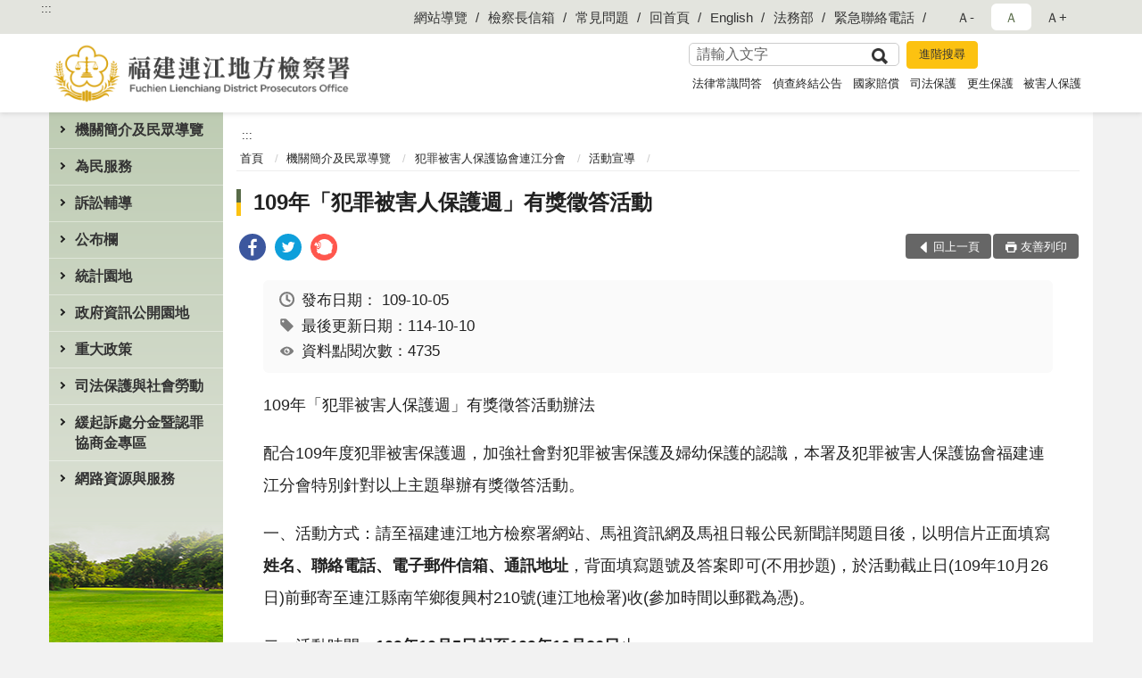

--- FILE ---
content_type: text/html; charset=utf-8
request_url: https://www.ljc.moj.gov.tw/291807/291808/291817/291820/815181/post
body_size: 19546
content:


<!doctype html>
<html lang="zh-Hant" class="no-js">
<head>
    <meta charset="utf-8">
    <meta http-equiv="X-UA-Compatible" content="IE=edge">
    <meta name="viewport" content="width=device-width, initial-scale=1">
    <meta name="format-detection" content="telephone=no">
    <meta name="Site" content="福建連江地方檢察署">
    <meta name="Version" content="中文網">
    <meta name="PageType" content="內容頁">
    <meta name="TreeNode" content="活動宣導">
    <meta name="ContentTitle" content="109年「犯罪被害人保護週」有獎徵答活動">

    <meta property="og:title" content="109年「犯罪被害人保護週」有獎徵答活動">
    <meta property="og:type" content="website" />
    <meta property="og:url" content="https://www.ljc.moj.gov.tw/291807/291808/291817/291820/815181/" />
    <meta property="og:image" content="">
    <meta property="og:image:width" content="50%">
    <meta property="og:image:height" content="50%">
    <meta property="og:site_name" content="福建連江地方檢察署">
    <meta property="og:description" content="109年「犯罪被害人保護週」有獎徵答活動" />

    <meta name="DC.Title" content="109年「犯罪被害人保護週」有獎徵答活動" />
    <meta name="DC.Creator" content="福建連江地方檢察署" />
    <meta name="DC.Subject" content="109年「犯罪被害人保護週」有獎徵答活動" />
    <meta name="DC.Description" content="活動宣導" />
    <meta name="DC.Contributor" content="福建連江地方檢察署" />
    <meta name="DC.Type" content="文字" />
    <meta name="DC.Format" content="text" />
    <meta name="DC.Source" content="福建連江地方檢察署" />
    <meta name="DC.Language" content="中文" />
    <meta name="DC.coverage.t.min" content="2020-10-05" />
    <meta name="DC.coverage.t.max" content="2040-10-05" />
    <meta name="DC.Publisher" content="福建連江地方檢察署" />
    <meta name="DC.Date" content="2020-10-05" />
    <meta name="DC.Identifier" content="2.16.886.101.20003.20006" />
    <meta name="DC.Relation" content="" />
    <meta name="DC.Rights" content="福建連江地方檢察署" />

    <meta name="Category.Theme" content="300" />
    <meta name="Category.Cake" content="600" />
    <meta name="Category.Service" content="I00" />

    <meta name="keywords" />

            <link rel="Shortcut Icon" type="image/x-icon" href="/media/166561/favicon.png" />
    <title>109年「犯罪被害人保護週」有獎徵答活動-活動宣導-福建連江地方檢察署</title>
    <!--HTML5 Shim and Respond.js IE8 support of HTML5 elements and media queries [if lt IE 9]>
    <script src="js/html5shiv.js"></script>
    <script src="js/respond.min.js"></script>
    <![endif]-->
    <!-- slick css-->
    <link rel="stylesheet" type="text/css" href="/Content/C/vendor/slick/slick.css" />
    <link rel="stylesheet" type="text/css" href="/Content/C/vendor/slick/slick-theme.css" />

    <!-- fancybox css -->
    <link rel="stylesheet" href="/Content/C/vendor/fancybox/fancybox.css" />

    <!-- hyUI css -->
    <link rel="stylesheet" href="/Content/C/C2_style/hyui.css">
    <link rel='stylesheet' href='/scripts/jquery-ui.css'>

    <!-- Global site tag (gtag.js) - Google Analytics -->
<script async src="https://www.googletagmanager.com/gtag/js?id=UA-38057701-1"></script>
<script>
  window.dataLayer = window.dataLayer || [];
  function gtag(){dataLayer.push(arguments);}
  gtag('js', new Date());

  gtag('config', 'UA-38057701-1');
</script>
    <!-- Google Tag Manager -->
    <script>
        (function (w, d, s, l, i) {
            w[l] = w[l] || []; w[l].push({
                'gtm.start':
                    new Date().getTime(), event: 'gtm.js'
            }); var f = d.getElementsByTagName(s)[0],
                j = d.createElement(s), dl = l != 'dataLayer' ? '&l=' + l : ''; j.async = true; j.src =
                    'https://www.googletagmanager.com/gtm.js?id=' + i + dl; f.parentNode.insertBefore(j, f);
        })(window, document, 'script', 'dataLayer', 'GTM-PVTNFB4');</script>
    <!-- End Google Tag Manager -->
                <style>
                    .innerpage .main_menu:before {
                        background: url(/Content/C/images/menu_bg_c2.png) no-repeat center bottom;
                    }
                </style>
<style>
    input:disabled, textarea:disabled, select:disabled {
        background-color: #f2f2f2;
    }

    .verify {
        color: blue;
    }

    .mp_slider_container,
    .marquee_container {
        position: relative;
    }
    .mp_slider_container_main {
        width: 100%;
        overflow: hidden;
        position: relative;
    }
    .slick-autoplay-toggle {
        position: absolute;
        right: 20px;
        min-width: 40px;
        top: 4.5px;
        z-index: 10;
        padding: 5px 10px;
        background: rgba(0, 0, 0, 0.7);
        color: #fff;
        border: none;
        cursor: pointer;
        font-size: 0.875rem;
        border-radius: 5px;
    }

    .marquee_container .slick-autoplay-toggle {
        right: 55px;
    }
</style>
</head>
<body>
    <!-- Google Tag Manager (noscript) -->
    <noscript>
        <iframe title="googletag" src="https://www.googletagmanager.com/ns.html?id=GTM-PVTNFB4"
                height="0" width="0" style="display:none;visibility:hidden"></iframe>
    </noscript>
    <!-- End Google Tag Manager (noscript) -->
    <!-- 直接跳主內容區 -->
    <a class="goCenter" href="#aC" tabindex="1">按Enter到主內容區</a>
    <!-- wrapper 最大寬度 -->
    <div class="wrapper">
        
<header class="header ">
    <div class="container">
        <a class="accesskey" href="#aU" id="aU" accesskey="U" title="網站標題">:::</a>
        
<nav class="navigation">
    <!-- 一組ul預設靠右 可同時存在2組-->
    <ul>

                        <li>
                            <a href="/umbraco/surface/Ini/CountAndRedirectUrl?nodeId=630231" title="網站導覽" target="_self" >網站導覽</a>
                        </li>
                        <li>
                            <a href="/umbraco/surface/Ini/CountAndRedirectUrl?nodeId=630239" title="檢察長信箱" target="_self" >檢察長信箱</a>
                        </li>
                        <li>
                            <a href="/umbraco/surface/Ini/CountAndRedirectUrl?nodeId=630243" title="常見問題" target="_self" >常見問題</a>
                        </li>
                        <li>
                            <a href="/umbraco/surface/Ini/CountAndRedirectUrl?nodeId=630246" title="回首頁" target="_self" >回首頁</a>
                        </li>
                        <li>
                            <a href="/umbraco/surface/Ini/CountAndRedirectUrl?nodeId=630253" title="English" target="_self" >English</a>
                        </li>
                        <li>
                            <a href="/umbraco/surface/Ini/CountAndRedirectUrl?nodeId=630255" title="法務部(另開新視窗)" target="_blank" rel="noopener noreferrer">法務部</a>
                        </li>
                        <li>
                            <a href="/umbraco/surface/Ini/CountAndRedirectUrl?nodeId=630281" title="緊急聯絡電話" target="_self" >緊急聯絡電話</a>
                        </li>

    </ul>
    <div class="font-size">
        <ul>
            <li class="size-s">
                <a href="#" name="fontSize" role="button" aria-pressed="false" title="小字級">Ａ-</a>
            </li>
            <li class="size-m">
                <a href="#" name="fontSize" role="button" aria-pressed="true" title="中字級" class="active">Ａ</a>
            </li>
            <li class="size-l">
                <a href="#" name="fontSize" role="button" aria-pressed="false" title="大字級">Ａ+</a>
            </li>
        </ul>
    </div>
</nav>
<h1>
    <a href="/"><img src="/media/166570/30福建連江地方檢察署.png" alt="福建連江地方檢察署：回首頁" /></a>
</h1>
<!-- Search Start -->
<section class="search">
    <noscript>
您的瀏覽器不支援 JavaScript 或 JavaScript已停用    </noscript>
    <form action="/291986/291997/" class="form_inline">
        <div class="form_grp">
            <label for="q">搜尋</label>
            <input name="q" id="q" type="text" placeholder="請輸入文字" accesskey="S" autocomplete="off">
            <input title="查詢" type="submit" value="查詢">
        </div>
        <div class="btn_grp">
            <input onclick="window.open('https://www.google.com.tw/advanced_search?hl=zh-TW&as_q=&num=100&as_sitesearch='+location.hostname);" type="button" value="進階搜尋" title="進階搜尋 (另開新視窗)">
        </div>
    </form>
            <div class="keywordHot">
                <ul>
                        <li>
                            <a href="/291986/291997/?q=法律常識問答" title="法律常識問答">法律常識問答</a>
                        </li>
                        <li>
                            <a href="/291986/291997/?q=偵查終結公告" title="偵查終結公告">偵查終結公告</a>
                        </li>
                        <li>
                            <a href="/291986/291997/?q=國家賠償" title="國家賠償">國家賠償</a>
                        </li>
                        <li>
                            <a href="/291986/291997/?q=司法保護" title="司法保護">司法保護</a>
                        </li>
                        <li>
                            <a href="/291986/291997/?q=更生保護" title="更生保護">更生保護</a>
                        </li>
                        <li>
                            <a href="/291986/291997/?q=被害人保護" title="被害人保護">被害人保護</a>
                        </li>
                </ul>
            </div>
</section>
<!-- noscript -->
<noscript>
您的瀏覽器不支援JavaScript語法，JavaScript語法並不影響內容的陳述。您可使用按鍵盤上的Ctrl鍵+ (+)鍵放大/(-)鍵縮小來改變字型大小；回到上一頁可使用瀏覽器提供的 Alt+左方向鍵(←) 快速鍵功能；列印可使用瀏覽器提供的(Ctrl+P)功能。</noscript>
<!-- menu Start -->
<nav class="menu">
    <ul>
                <li>
                    <a href="https://www.ljc.moj.gov.tw/291807/291808/Normalnodelist" title="機關簡介及民眾導覽" target="_self" name="menuButton" aria-expanded="false" >機關簡介及民眾導覽</a>
                        <ul>
                                <li>
                                    <a href="https://www.ljc.moj.gov.tw/291807/291808/291810/1251366/post" target="_self" title="檢察長介紹"  >檢察長介紹</a>
                                </li>
                                <li>
                                    <a href="https://www.ljc.moj.gov.tw/291807/291808/291809/604586/post" target="_self" title="歷任首長"  >歷任首長</a>
                                </li>
                                <li>
                                    <a href="https://www.ljc.moj.gov.tw/291807/291808/291811/604596/post" target="_self" title="歷史沿革"  >歷史沿革</a>
                                </li>
                                <li>
                                    <a href="https://www.ljc.moj.gov.tw/291807/291808/291812/604600/post" target="_self" title="管轄區域"  >管轄區域</a>
                                </li>
                                <li>
                                    <a href="https://www.ljc.moj.gov.tw/291807/291808/291813/604604/post" target="_self" title="機關組織及各科室業務職掌"  >機關組織及各科室業務職掌</a>
                                </li>
                                <li>
                                    <a href="https://www.ljc.moj.gov.tw/291807/291808/1333044/Nodelist" target="_self" title="民眾導覽" name="menuButton" aria-expanded="false" >民眾導覽</a>
                                        <ul>
                                                <li>
                                                    <a href="https://www.ljc.moj.gov.tw/291807/291834/291835/604796/post" target="_self" title="地圖及交通導覽"  >地圖及交通導覽</a>
                                                </li>
                                                <li>
                                                    <a href="https://www.ljc.moj.gov.tw/291807/291834/291836/604800/post" target="_self" title="樓層介紹"  >樓層介紹</a>
                                                </li>
                                                <li>
                                                    <a href="https://www.ljc.moj.gov.tw/291807/291834/291837/604808/post" target="_self" title="偵查庭配置圖"  >偵查庭配置圖</a>
                                                </li>
                                        </ul>
                                </li>
                        </ul>

                </li>
                <li>
                    <a href="https://www.ljc.moj.gov.tw/291807/291838/Normalnodelist" title="為民服務" target="_self" name="menuButton" aria-expanded="false" >為民服務</a>
                        <ul>
                                <li>
                                    <a href="https://www.ljc.moj.gov.tw/291986/292001/" target="_self" title="檢察長信箱"  >檢察長信箱</a>
                                </li>
                                <li>
                                    <a href="https://www.ljc.moj.gov.tw/291807/291808/291814/604608/post" target="_self" title="為民服務中心"  >為民服務中心</a>
                                </li>
                                <li>
                                    <a href="https://www.ljc.moj.gov.tw/291807/291838/291844/604825/post" target="_self" title="為民服務白皮書"  >為民服務白皮書</a>
                                </li>
                                <li>
                                    <a href="https://www.ljc.moj.gov.tw/291807/291838/291839/Lpsimplelist" target="_self" title="民眾辦理聲請事項及程序一覽表"  >民眾辦理聲請事項及程序一覽表</a>
                                </li>
                                <li>
                                    <a href="https://www.ljc.moj.gov.tw/291807/291838/291840/Lpsimplelist" target="_self" title="法務部線上申辦系統及進度查詢"  >法務部線上申辦系統及進度查詢</a>
                                </li>
                                <li>
                                    <a href="https://www.ljc.moj.gov.tw/291807/291946/" target="_self" title="就業資訊"  >就業資訊</a>
                                </li>
                                <li>
                                    <a href="https://www.ljc.moj.gov.tw/291807/291853/" target="_self" title="常見問答"  >常見問答</a>
                                </li>
                                <li>
                                    <a href="https://www.ljc.moj.gov.tw/291807/291838/1340317/Lpsimplelist" target="_self" title="特約通譯名冊"  >特約通譯名冊</a>
                                </li>
                        </ul>

                </li>
                <li>
                    <a href="https://www.ljc.moj.gov.tw/291807/291848/Normalnodelist" title="訴訟輔導" target="_self" name="menuButton" aria-expanded="false" >訴訟輔導</a>
                        <ul>
                                <li>
                                    <a href="https://www.ljc.moj.gov.tw/291807/291848/291849/Lpsimplelist" target="_self" title="訴訟程序介紹及輔導"  >訴訟程序介紹及輔導</a>
                                </li>
                                <li>
                                    <a href="https://www.ljc.moj.gov.tw/291807/291848/291850/Lpsimplelist" target="_self" title="書狀範例及司法狀紙規則"  >書狀範例及司法狀紙規則</a>
                                </li>
                                <li>
                                    <a href="https://www.ljc.moj.gov.tw/291807/291848/291851/Lpsimplelist" target="_self" title="為民服務工作流程圖"  >為民服務工作流程圖</a>
                                </li>
                                <li>
                                    <a href="https://www.ljc.moj.gov.tw/291807/291848/291852/605207/post" target="_self" title="刑事保證金單一窗口流程圖"  >刑事保證金單一窗口流程圖</a>
                                </li>
                        </ul>

                </li>
                <li>
                    <a href="https://www.ljc.moj.gov.tw/291807/291864/Normalnodelist" title="公布欄" target="_self" name="menuButton" aria-expanded="false" >公布欄</a>
                        <ul>
                                <li>
                                    <a href="https://www.ljc.moj.gov.tw/291807/291864/291866/Lpsimplelist" target="_self" title="電子公布欄"  >電子公布欄</a>
                                </li>
                                <li>
                                    <a href="https://www.ljc.moj.gov.tw/291807/291982/" target="_self" title="發佈新聞稿"  >發佈新聞稿</a>
                                </li>
                                <li>
                                    <a href="https://www.ljc.moj.gov.tw/291807/291838/291842/" target="_self" title="偵查終結公告"  >偵查終結公告</a>
                                </li>
                                <li>
                                    <a href="https://www.ljc.moj.gov.tw/291807/291838/1058781/Lpsimplelist" target="_self" title="公示送達與公告"  >公示送達與公告</a>
                                </li>
                                <li>
                                    <a href="https://www.ljc.moj.gov.tw/291807/700939/Lpsimplelist" target="_self" title="查扣物上稿專區"  >查扣物上稿專區</a>
                                </li>
                        </ul>

                </li>
                <li>
                    <a href="https://www.ljc.moj.gov.tw/291807/291912/Normalnodelist" title="統計園地" target="_self" name="menuButton" aria-expanded="false" >統計園地</a>
                        <ul>
                                <li>
                                    <a href="https://www.ljc.moj.gov.tw/291807/291912/291914/Lpsimplelist" target="_self" title="園地導覽"  >園地導覽</a>
                                </li>
                                <li>
                                    <a href="https://www.ljc.moj.gov.tw/291807/291912/291916/Nodelist" target="_self" title="檢察統計" name="menuButton" aria-expanded="false" >檢察統計</a>
                                        <ul>
                                                <li>
                                                    <a href="https://www.ljc.moj.gov.tw/291807/291912/291916/291918/Lpsimplelist" target="_self" title="偵查"  >偵查</a>
                                                </li>
                                                <li>
                                                    <a href="https://www.ljc.moj.gov.tw/291807/291912/291916/291920/Lpsimplelist" target="_self" title="執行"  >執行</a>
                                                </li>
                                                <li>
                                                    <a href="/media/423689/11412表5.pdf?mediaDL=true" target="_blank" title="司法保護.pdf(另開新視窗)"  rel="noopener noreferrer">司法保護</a>
                                                </li>
                                        </ul>
                                </li>
                                <li>
                                    <a href="https://www.rjsd.moj.gov.tw/rjsdweb/" target="_blank" title="專題分析(另開新視窗)"  rel="noopener noreferrer">專題分析</a>
                                </li>
                                <li>
                                    <a href="https://www.rjsd.moj.gov.tw/rjsdweb/common/RelatedWebsite.aspx" target="_blank" title="相關網站(另開新視窗)"  rel="noopener noreferrer">相關網站</a>
                                </li>
                        </ul>

                </li>
                <li>
                    <a href="https://www.ljc.moj.gov.tw/291807/291871/Normalnodelist" title="政府資訊公開園地" target="_self" name="menuButton" aria-expanded="false" >政府資訊公開園地</a>
                        <ul>
                                <li>
                                    <a href="https://www.ljc.moj.gov.tw/291807/291871/291874/Lpsimplelist" target="_self" title="檔案應用開放專區"  >檔案應用開放專區</a>
                                </li>
                                <li>
                                    <a href="https://www.ljc.moj.gov.tw/291807/291871/291873/Lpsimplelist" target="_self" title="內部控制聲明書"  >內部控制聲明書</a>
                                </li>
                                <li>
                                    <a href="https://www.ljc.moj.gov.tw/291807/291871/291872/Lpsimplelist" target="_self" title="會計月報表"  >會計月報表</a>
                                </li>
                                <li>
                                    <a href="https://www.ljc.moj.gov.tw/291807/291871/840981/Lpsimplelist" target="_self" title="性別主流化/性騷擾防治專區"  >性別主流化/性騷擾防治專區</a>
                                </li>
                                <li>
                                    <a href="https://www.ljc.moj.gov.tw/291807/291871/291875/Lpsimplelist" target="_self" title="預算書"  >預算書</a>
                                </li>
                                <li>
                                    <a href="https://www.ljc.moj.gov.tw/291807/291871/291876/Lpsimplelist" target="_self" title="決算書"  >決算書</a>
                                </li>
                                <li>
                                    <a href="https://www.ljc.moj.gov.tw/291807/291871/291877/Lpsimplelist" target="_self" title="「政府資訊公開法」相關資訊"  >「政府資訊公開法」相關資訊</a>
                                </li>
                                <li>
                                    <a href="https://www.ljc.moj.gov.tw/291807/291871/291878/Lpsimplelist" target="_self" title="雙語詞彙對照表"  >雙語詞彙對照表</a>
                                </li>
                                <li>
                                    <a href="https://www.ljc.moj.gov.tw/291807/291871/291883/1333000/post" target="_self" title="出國考察報告"  >出國考察報告</a>
                                </li>
                                <li>
                                    <a href="https://www.ljc.moj.gov.tw/291807/291871/794328/797263/post" target="_self" title="公共設施維護管理"  >公共設施維護管理</a>
                                </li>
                                <li>
                                    <a href="https://www.ljc.moj.gov.tw/291807/291871/796766/800505/post" target="_self" title="對民間團體及個人補(捐)助經費彙總"  >對民間團體及個人補(捐)助經費彙總</a>
                                </li>
                                <li>
                                    <a href="https://www.ljc.moj.gov.tw/291807/291871/833846/Lpsimplelist" target="_self" title="國家賠償"  >國家賠償</a>
                                </li>
                                <li>
                                    <a href="https://www.ljc.moj.gov.tw/291807/291871/834133/Lpsimplelist" target="_self" title="政策宣導廣告項目及經費"  >政策宣導廣告項目及經費</a>
                                </li>
                                <li>
                                    <a href="https://www.ljc.moj.gov.tw/291807/291871/864544/864551/post" target="_self" title="公職人員利益 衝突迴避身分揭露專區"  >公職人員利益 衝突迴避身分揭露專區</a>
                                </li>
                                <li>
                                    <a href="https://www.ljc.moj.gov.tw/291807/291871/914856/Lpsimplelist" target="_self" title="偵查不公開新聞檢討報告公告專區"  >偵查不公開新聞檢討報告公告專區</a>
                                </li>
                                <li>
                                    <a href="https://www.ljc.moj.gov.tw/291807/291871/1333446/1333475/post" target="_self" title="本署保有個人資料檔案彙整表"  >本署保有個人資料檔案彙整表</a>
                                </li>
                        </ul>

                </li>
                <li>
                    <a href="https://www.ljc.moj.gov.tw/291807/1333012/Normalnodelist" title="重大政策" target="_self" name="menuButton" aria-expanded="false" >重大政策</a>
                        <ul>
                                <li>
                                    <a href="https://www.ljc.moj.gov.tw/291807/1190952/Lpsimplelist" target="_self" title="打擊詐欺專區"  >打擊詐欺專區</a>
                                </li>
                                <li>
                                    <a href="https://www.ljc.moj.gov.tw/291807/291957/Lpsimplelist" target="_self" title="反賄選專區"  >反賄選專區</a>
                                </li>
                                <li>
                                    <a href="https://www.ljc.moj.gov.tw/291807/1333012/1333125/Nodelist" target="_self" title="廉政服務" name="menuButton" aria-expanded="false" >廉政服務</a>
                                        <ul>
                                                <li>
                                                    <a href="https://www.moj.gov.tw/2204/2528/2623/Nodelist" target="_blank" title="公務員廉政倫理規範(另開新視窗)"  rel="noopener noreferrer">公務員廉政倫理規範</a>
                                                </li>
                                                <li>
                                                    <a href="https://www.aac.moj.gov.tw/6398/6540/1309611/Nodelist" target="_blank" title="揭弊者保護專區(另開新視窗)"  rel="noopener noreferrer">揭弊者保護專區</a>
                                                </li>
                                                <li>
                                                    <a href="https://www.ljc.moj.gov.tw/291807/1333012/1333125/1333222/Nodelist" target="_self" title="請託關說登錄查察"  >請託關說登錄查察</a>
                                                </li>
                                        </ul>
                                </li>
                                <li>
                                    <a href="https://www.moj.gov.tw/2204/2205/2263/Nodelist" target="_blank" title="法務部重大政策(另開新視窗)"  rel="noopener noreferrer">法務部重大政策</a>
                                </li>
                                <li>
                                    <a href="https://www.ey.gov.tw/Page/2124AB8A95F79A75" target="_blank" title="行政院重要政策(另開新視窗)"  rel="noopener noreferrer">行政院重要政策</a>
                                </li>
                                <li>
                                    <a href="https://www.ey.gov.tw/Page/D4EE9698E2D8FC64" target="_blank" title="行政院政策櫥窗(另開新視窗)"  rel="noopener noreferrer">行政院政策櫥窗</a>
                                </li>
                        </ul>

                </li>
                <li>
                    <a href="https://www.ljc.moj.gov.tw/291807/291959/Normalnodelist" title="司法保護與社會勞動" target="_self" name="menuButton" aria-expanded="false" >司法保護與社會勞動</a>
                        <ul>
                                <li>
                                    <a href="https://www.ljc.moj.gov.tw/291807/291959/842949/Lpsimplelist" target="_self" title="修復式司法專區"  >修復式司法專區</a>
                                </li>
                                <li>
                                    <a href="https://www.ljc.moj.gov.tw/291807/291948/291950/" target="_self" title="社會勞動專區"  >社會勞動專區</a>
                                </li>
                                <li>
                                    <a href="https://www.ljc.moj.gov.tw/291807/291959/875752/875761/post" target="_self" title="被害人刑事訴訟資訊獲知平台專區"  >被害人刑事訴訟資訊獲知平台專區</a>
                                </li>
                                <li>
                                    <a href="https://www.ljc.moj.gov.tw/291807/291959/291969/Lpsimplelist" target="_self" title="犯罪被害人保護區"  >犯罪被害人保護區</a>
                                </li>
                                <li>
                                    <a href="https://www.ljc.moj.gov.tw/291807/291959/291961/Lpsimplelist" target="_self" title="更生保護區"  >更生保護區</a>
                                </li>
                                <li>
                                    <a href="https://www.ljc.moj.gov.tw/291807/291808/291817/" target="_self" title="財團法人犯罪被害人保護協會"  >財團法人犯罪被害人保護協會</a>
                                </li>
                                <li>
                                    <a href="https://www.ljc.moj.gov.tw/291807/291808/291831/" target="_self" title="福建更生保護會連江辦事處"  >福建更生保護會連江辦事處</a>
                                </li>
                                <li>
                                    <a href="https://www.ljc.moj.gov.tw/291807/291959/291965/Lpsimplelist" target="_self" title="法治教育/生命教育"  >法治教育/生命教育</a>
                                </li>
                                <li>
                                    <a href="https://www.ljc.moj.gov.tw/291807/291959/842933/Lpsimplelist" target="_self" title="司法保護推廣-電子報"  >司法保護推廣-電子報</a>
                                </li>
                        </ul>

                </li>
                <li>
                    <a href="https://www.ljc.moj.gov.tw/291807/291867/Normalnodelist" title="緩起訴處分金暨認罪協商金專區" target="_self" name="menuButton" aria-expanded="false" >緩起訴處分金暨認罪協商金專區</a>
                        <ul>
                                <li>
                                    <a href="https://www.ljc.moj.gov.tw/291807/291867/291868/Lpsimplelist" target="_self" title="檢察機關緩起訴處分金與認罪協商金補助款補助作業要點"  >檢察機關緩起訴處分金與認罪協商金補助款補助作業要點</a>
                                </li>
                                <li>
                                    <a href="https://www.ljc.moj.gov.tw/291807/291867/291869/607164/post" target="_self" title="被告支付緩起訴處分金流程圖"  >被告支付緩起訴處分金流程圖</a>
                                </li>
                        </ul>

                </li>
                <li>
                    <a href="https://www.ljc.moj.gov.tw/291807/291940/Normalnodelist" title="網路資源與服務" target="_self" name="menuButton" aria-expanded="false" >網路資源與服務</a>
                        <ul>
                                <li>
                                    <a href="https://www.ljc.moj.gov.tw/291807/291940/291942/Lpsimplelist" target="_self" title="活動特輯"  >活動特輯</a>
                                </li>
                                <li>
                                    <a href="https://www.ljc.moj.gov.tw/291807/291955/" target="_self" title="活動相簿"  >活動相簿</a>
                                </li>
                                <li>
                                    <a href="https://www.ljc.moj.gov.tw/291807/291952/" target="_self" title="影音專區"  >影音專區</a>
                                </li>
                                <li>
                                    <a href="https://www.ljc.moj.gov.tw/291807/291936/291938/" target="_self" title="相關網站連結專區"  >相關網站連結專區</a>
                                </li>
                        </ul>

                </li>
    </ul>
</nav>


    </div>
</header>
<div id="center" class="main innerpage">
    <a class="accesskey" href="#aC" id="aC" accesskey="C" title="主要內容區">:::</a>
    <div class="container">
            <!-- .main_menu 不可刪除，JS clone menu放置用 -->
            <div class="main_menu">
            </div>
        <!-- content為一定要存在之內容區 -->
        <div class="content">
            <!-- breadcrumb路徑 -->
            
    <div class="breadcrumb">
        <ul>
                    <li>
                        <a href="/">首頁</a>
                    </li>
                    <li>
                        <a href="https://www.ljc.moj.gov.tw/291807/291808/Normalnodelist" title="機關簡介及民眾導覽" target="_self" >機關簡介及民眾導覽</a>
                    </li>
                    <li>
                        <a href="/291807/291808/291817/Nodelist" title="犯罪被害人保護協會連江分會" target="_self" >犯罪被害人保護協會連江分會</a>
                    </li>
                    <li>
                        <a href="https://www.ljc.moj.gov.tw/291807/291808/291817/291820/Lpsimplelist" title="活動宣導" target="_self" >活動宣導</a>
                    </li>
            
        </ul>
    </div>

            <!-- h2節點 -->
            <h2 class="title" tabindex="0">109年「犯罪被害人保護週」有獎徵答活動</h2>
                <div class="share ">
                    <ul>
                        <li>
                            <a role="link" title="facebook(另開新視窗)" href="javascript:desc='';via='';if(document.referrer)via=document.referrer;if(typeof(_ref)!='undefined')via=_ref;if(window.getSelection)desc=window.getSelection();if(document.getSelection)desc=document.getSelection();if(document.selection)desc=document.selection.createRange().text;void(open('https://www.facebook.com/share.php?u='+encodeURIComponent(location.href)));"><img src="/content/A/images/basic/icon_facebook.svg" alt="facebook "></a>
                        </li>
                        <li>
                            <a role="link" title="twitter(另開新視窗)" href="javascript:void(window.open('https://twitter.com/home/?status='.concat(encodeURIComponent(document.title)).concat(' ').concat(encodeURIComponent(location.href))));"><img src="/content/A/images/basic/icon_twitter.svg " alt="twitter "></a>
                        </li>
                        <li>
                            <a role="link" title="plurk(另開新視窗)" href="javascript:void(window.open('https://www.plurk.com/?qualifier=shares&amp;status='.concat(encodeURIComponent(location.href)).concat(' ').concat('(').concat(encodeURIComponent(document.title)).concat(')')));"><img src="/content/A/images/basic/function_plurk.png " alt="plurk "></a>
                        </li>
                        
                    </ul>
                </div>
                        <!-- function功能區塊 -->
            <div class="function">
                <ul>
                    <li class="back icon_back">
                        <a role="button" href="javascript:window.location =document.referrer;">回上一頁</a>
                    </li>
                        <li class="print icon_print">
                            <a role="button" href="javascript:window.print();">友善列印</a>
                        </li>
                                    </ul>
            </div>
            
<style>
    .file_download li a[href*=".pdf"]:after {
        background: url(/Content/A/images/basic/icon_pdf.jpg);
    }

    .file_download li a[href*=".doc"]:after {
        background: url(/Content/A/images/basic/icon_doc.jpg);
    }

    .file_download li a[href*=".odf"]:after {
        background: url(/Content/A/images/basic/icon_odf.jpg);
    }

    .file_download li a[href*=".odt"]:after {
        background: url(/Content/A/images/basic/icon_odt.jpg);
    }

    .file_download li a[href*=".xls"]:after {
        background: url(/Content/A/images/basic/icon_xls.jpg);
    }

    .file_download li a[href*=".ppt"]:after {
        background: url(/Content/A/images/basic/icon_ppt.jpg);
    }

    .file_download li a[href*=".jpg"]:after {
        background: url(/Content/A/images/basic/icon_jpg.jpg);
    }

    .file_download li a[href*=".mp3"]:after {
        background: url(/Content/A/images/basic/icon_mp3.jpg);
    }

    .file_download li a[href*=".mov"]:after {
        background: url(/Content/A/images/basic/icon_mov.jpg);
    }

    .file_download li a[href*=".txt"]:after {
        background: url(/Content/A/images/basic/icon_txt.jpg);
    }

    .file_download li a[href*=".dot"]:after {
        background: url(/Content/A/images/basic/icon_dot.jpg);
    }

    .file_download li a[href*=".zip"]:after {
        background: url(/Content/A/images/basic/icon_zip.jpg);
    }
</style>
            <!-- CP Start -->
            <section class="cp ">
                <div class="info">
                    <ul>
                        <li>
                            <i class="i_clock"></i>發布日期：
                            <time datetime="2020-10-05 08:49:40" title="發布日期">109-10-05</time>
                        </li>
                        <li>
                            <i class="i_tag"></i>最後更新日期：114-10-10
                        </li>
                        <li>
                            <i class="i_view"></i>資料點閱次數：4735
                        </li>
                    </ul>
                </div>
                <p>109年「犯罪被害人保護週」有獎徵答活動辦法</p>
<p>配合<span>109</span>年度犯罪被害保護週，加強社會對犯罪被害保護及婦幼保護的認識，本署及犯罪被害人保護協會福建連江分會特別針對以上主題舉辦有獎徵答活動。</p>
<p>一、活動方式：請至福建連江地方檢察署網站、馬祖資訊網及馬祖日報公民新聞詳閱題目後，以明信片正面填寫<strong>姓名、聯絡電話、電子郵件信箱、通訊地址</strong>，背面填寫題號及答案即可<span>(</span>不用抄題<span>)</span>，於活動截止日<span>(109</span>年<span>10</span>月<span>26</span>日<span>)</span>前郵寄至連江縣南竿鄉復興村<span>210</span>號<span>(</span>連江地檢署<span>)</span>收<span>(</span>參加時間以郵戳為憑<span>)</span>。</p>
<p>二、活動時間：<strong><span>109</span>年<span>10</span>月<span>5</span>日起至<span>109</span>年<span>10</span>月<span>26</span>日</strong>止。</p>
<p>三、抽獎方式：</p>
<p>    (一<span>)</span>將答案<strong>全部答對</strong>者之明信片放入抽獎箱中抽出。</p>
<p>    (二<span>)</span>抽獎人：由犯罪被害人保護協會福建連江分會陳善茂主任委員，福建連江地方檢察署張介欽檢察長及地方公正人士共同抽出明信片。</p>
<p>    (三<span>)</span>抽獎時間：於<strong><u><span>109</span>年<span>10</span>月<span>29</span>日星期二下午<span>2</span>時</u></strong>，在<strong><u>本署大禮堂</u></strong>公開抽獎。並將得獎名單公告於馬祖資訊網。</p>
<p>四、獎品：</p>
<p>(一<span>)</span>頭獎<span>1</span>名：象印電子鍋<span>1</span>台。</p>
<p>(二<span>)</span>二獎<span>1</span>名：大家源氣炸鍋<span>1</span>台。</p>
<p>(三<span>)</span>三獎<span>2</span>名：尚朋堂電磁爐<span>1</span>台。</p>
<p>(四<span>)</span>普獎<span>120</span>名：統一超商商品卡<span>200</span>元<span>1</span>張。</p>
<p>五、活動限制：</p>
<p>    (一<span>)</span>僅限馬祖地區民眾<span>(</span>以郵戳及寄件地址為憑<span>)</span>。</p>
<p>    (二<span>)</span>每人僅限寄送一張明信片，逾一張者，多出之明信片視為棄權。</p>
<p>六、領獎方式：中獎者得當場出示身分證件領取獎項；不在場者，本署另以電話或電子郵件方式通知至本署領取獎項。</p>
<p>七、有獎徵答題目：</p>
<p>是非題：<span>10</span>題</p>
<p>一、<span>(  ) </span>為保護因犯罪行為被害而死亡者之遺屬、受重傷者及性侵害犯罪行為被害人，以保障人民權益，促進社會安全，特制定犯罪被害人保護法。</p>
<p>二、<span>(  )</span>因犯罪行為被害而死亡之遺屬或受重傷者、性侵害犯罪行為之被害人，依據犯罪被害人保護法，在獲得加害人賠償之前，可先向地方檢察署申請犯罪被害補償金。<span>(</span>參考犯罪被害人保護法第<span>1</span>條及第<span>3</span>條<span>)</span></p>
<p>三、<span>(  )</span>犯罪補償金之種類分為三類：親友補償金、重傷補償金、及性侵害補償金。<span>(</span>參考犯罪被害人保護法第<span>5</span>條<span>)</span></p>
<p>四、<span>(  )</span>只要是因犯罪被害死亡之遺屬或重傷、被性侵之本人，提出被害補償金申請，不論被害人有無可歸責之事由，國家一定要補償，不得拒絕。<span>(</span>參考犯罪被害人保護法第<span>10</span>條<span>)</span></p>
<p>五、<span>(  )A</span>先生駕車逆向行駛且闖紅燈，致撞擊<span>B</span>先生之車輛，<span>A</span>先生因而死亡，<span>A</span>先生的遺屬申請被害補償金，地檢署補償審議委員會可以認定<span>A</span>先生有可歸責之事由而決定全部不予補償。<span>(</span>參考犯罪被害人保護法第<span>10</span>條<span>)</span></p>
<p>六、<span>(  )</span>犯罪被害補償金申請之時效，自知有犯罪被害時起已逾<span>2</span>年或自犯罪被害發生時起已逾<span>5</span>年，不得申請。<span>(</span>參考犯罪被害人保護法第<span>16</span>條<span>)</span></p>
<p>七、<span>(  )</span>夫妻已離婚或同居中男女，因為無實際婚姻關係，如一方遭受他方肢體或言語暴力，依家庭暴力防治法之規定，無法向法院申請保護令。<span>(</span>參考家庭暴力防治法第<span>3</span>條<span>) </span></p>
<p>八、(  )媒體於報導犯罪案件或製作相關節目時，應注意被害人或其遺屬之名譽及隱私。</p>
<p>九、(  )A先生因配偶死亡終日酗酒，某日飲酒後因三歲幼子<span>C</span>哭鬧不已，不勝其擾，竟失手毆打幼子<span>C</span>致重傷，則幼子<span>C</span>戶籍所在地之財團法人犯罪被害人保護協會不得代為申請補償金。(參考犯罪被害人保護法第<span>7</span>條<span>)</span></p>
<p>十、(  )依一般社會觀念認為支付補償金有失妥當，如先生殺死太太，先生或子女是遺屬而申請補償金，地檢署補償審議委員會可以決定不予補償。</p>
<p> </p>
<p>選擇題：<span>5</span>題</p>
<p>一、<span>(  )</span>有關被害犯罪補償金之敘述，下列何者正確：<span>(1) </span>可申請醫療費， 最高金額四十萬元。<span>(2)</span>可申請殯葬費，最高金額三十萬元。<span>(3)</span>可申請法定扶養費，最高金額一百萬元。<span>(4)</span>以上皆是。<span>(</span>參考犯罪被害人保護法第<span>9</span>條<span>)</span></p>
<p>二、<span>(  )</span>下列述敘，何者正確：<span>(1)</span>全國<span>24</span>小時婦幼保護專線是「<span>113</span>」。<span>(2)</span>欲申請保護令，應向地方法院提出。<span>(3)</span>選舉時，收受候選人之賄款，即使未投票支持，也構成犯罪。<span>(4)</span>以上皆是。</p>
<p>三、<span>(  )</span>犯罪被害補償金應向何機關提出申請：<span>(1)</span>鄉公所。<span>(2)</span>地方檢察署。<span>(3)</span>縣政府。<span>(4)</span>內政部。<span>(</span>參考犯罪被害人保護法第<span>14</span>條及第<span>15</span>條<span>)</span></p>
<p>四、(  )有意願之加害人、被害人在何階段可以申請或透過轉介進行修復式司法的程序：（<span>1</span>）偵查及審判（<span>2</span>）刑事執行（<span>3</span>）更生及保護管束（<span>4</span>）以上皆可。(參考法務部修復式司法試行方案第陸點「實施原則」<span>)</span></p>
<p>五、(  )暫時補償金最高金額為下列何者：<span>(1)</span>新台幣<span>40</span>萬元<span>  (2)</span>新台幣<span>30</span>萬元<span>  (3) </span>新台幣<span>20</span>萬元<span>  (4) </span>新台幣<span>10</span>萬元。</p>
<p> </p>
<p> </p>
<p> </p>
                
            </section>
            <!-- CP End -->
            <!-- cp_slider+slick_lightbox -->
            <!-- weblink 外部連結 -->
            <!-- file download 檔案下載 -->
                <div class="file_download ">
                    <h3>附件下載</h3>
                    <ul>
                                <li>
                                    <a href="/media/228656/109年犯保週有獎徵答活動辦法及題目.pdf?mediaDL=true" title="109年犯保週有獎徵答活動辦法及題目.pdf (另開新視窗)" target="_blank" rel="noopener noreferrer">109年犯保週有獎徵答活動辦法及題目.pdf<span class="kb ">133 KB</span></a>
                                    <span class="update ">109-10-05</span>
                                    <span class="file_view " style="width:auto">下載次數：373</span>
                                </li>
                                <li>
                                    <a href="/media/228655/109年犯保週有獎徵答活動辦法及題目.docx?mediaDL=true" title="109年犯保週有獎徵答活動辦法及題目.docx (另開新視窗)" target="_blank" rel="noopener noreferrer">109年犯保週有獎徵答活動辦法及題目.docx<span class="kb ">21 KB</span></a>
                                    <span class="update ">109-10-05</span>
                                    <span class="file_view " style="width:auto">下載次數：385</span>
                                </li>
                    </ul>
                </div>



        </div>
    </div>
</div>


<!-- fatfooter Start -->
<section class="fatfooter">
    <div class="container">
        <button type="button" name="收合" class="btn btn-fatfooter">收合</button>
        <nav>
            <ul>
                        <li>
                            <a href="https://www.ljc.moj.gov.tw/291807/291808/Normalnodelist"  target="_self" title="機關簡介及民眾導覽" >機關簡介及民眾導覽</a>
                                    <ul>
                                            <li>
                                                <a href="https://www.ljc.moj.gov.tw/291807/291808/291810/1251366/post" target="_self" title="檢察長介紹" >檢察長介紹</a>
                                            </li>
                                            <li>
                                                <a href="https://www.ljc.moj.gov.tw/291807/291808/291809/604586/post" target="_self" title="歷任首長" >歷任首長</a>
                                            </li>
                                            <li>
                                                <a href="https://www.ljc.moj.gov.tw/291807/291808/291811/604596/post" target="_self" title="歷史沿革" >歷史沿革</a>
                                            </li>
                                            <li>
                                                <a href="https://www.ljc.moj.gov.tw/291807/291808/291812/604600/post" target="_self" title="管轄區域" >管轄區域</a>
                                            </li>
                                            <li>
                                                <a href="https://www.ljc.moj.gov.tw/291807/291808/291813/604604/post" target="_self" title="機關組織及各科室業務職掌" >機關組織及各科室業務職掌</a>
                                            </li>
                                            <li>
                                                <a href="https://www.ljc.moj.gov.tw/291807/291808/1333044/Nodelist" target="_self" title="民眾導覽" >民眾導覽</a>
                                            </li>
                                    </ul>

                        </li>
                        <li>
                            <a href="https://www.ljc.moj.gov.tw/291807/291838/Normalnodelist"  target="_self" title="為民服務" >為民服務</a>
                                    <ul>
                                            <li>
                                                <a href="https://www.ljc.moj.gov.tw/291986/292001/" target="_self" title="檢察長信箱" >檢察長信箱</a>
                                            </li>
                                            <li>
                                                <a href="https://www.ljc.moj.gov.tw/291807/291808/291814/604608/post" target="_self" title="為民服務中心" >為民服務中心</a>
                                            </li>
                                            <li>
                                                <a href="https://www.ljc.moj.gov.tw/291807/291838/291844/604825/post" target="_self" title="為民服務白皮書" >為民服務白皮書</a>
                                            </li>
                                            <li>
                                                <a href="https://www.ljc.moj.gov.tw/291807/291838/291839/Lpsimplelist" target="_self" title="民眾辦理聲請事項及程序一覽表" >民眾辦理聲請事項及程序一覽表</a>
                                            </li>
                                            <li>
                                                <a href="https://www.ljc.moj.gov.tw/291807/291838/291840/Lpsimplelist" target="_self" title="法務部線上申辦系統及進度查詢" >法務部線上申辦系統及進度查詢</a>
                                            </li>
                                            <li>
                                                <a href="https://www.ljc.moj.gov.tw/291807/291946/" target="_self" title="就業資訊" >就業資訊</a>
                                            </li>
                                            <li>
                                                <a href="https://www.ljc.moj.gov.tw/291807/291853/" target="_self" title="常見問答" >常見問答</a>
                                            </li>
                                            <li>
                                                <a href="https://www.ljc.moj.gov.tw/291807/291838/1340317/Lpsimplelist" target="_self" title="特約通譯名冊" >特約通譯名冊</a>
                                            </li>
                                    </ul>

                        </li>
                        <li>
                            <a href="https://www.ljc.moj.gov.tw/291807/291848/Normalnodelist"  target="_self" title="訴訟輔導" >訴訟輔導</a>
                                    <ul>
                                            <li>
                                                <a href="https://www.ljc.moj.gov.tw/291807/291848/291849/Lpsimplelist" target="_self" title="訴訟程序介紹及輔導" >訴訟程序介紹及輔導</a>
                                            </li>
                                            <li>
                                                <a href="https://www.ljc.moj.gov.tw/291807/291848/291850/Lpsimplelist" target="_self" title="書狀範例及司法狀紙規則" >書狀範例及司法狀紙規則</a>
                                            </li>
                                            <li>
                                                <a href="https://www.ljc.moj.gov.tw/291807/291848/291851/Lpsimplelist" target="_self" title="為民服務工作流程圖" >為民服務工作流程圖</a>
                                            </li>
                                            <li>
                                                <a href="https://www.ljc.moj.gov.tw/291807/291848/291852/605207/post" target="_self" title="刑事保證金單一窗口流程圖" >刑事保證金單一窗口流程圖</a>
                                            </li>
                                    </ul>

                        </li>
                        <li>
                            <a href="https://www.ljc.moj.gov.tw/291807/291864/Normalnodelist"  target="_self" title="公布欄" >公布欄</a>
                                    <ul>
                                            <li>
                                                <a href="https://www.ljc.moj.gov.tw/291807/291864/291866/Lpsimplelist" target="_self" title="電子公布欄" >電子公布欄</a>
                                            </li>
                                            <li>
                                                <a href="https://www.ljc.moj.gov.tw/291807/291982/" target="_self" title="發佈新聞稿" >發佈新聞稿</a>
                                            </li>
                                            <li>
                                                <a href="https://www.ljc.moj.gov.tw/291807/291838/291842/" target="_self" title="偵查終結公告" >偵查終結公告</a>
                                            </li>
                                            <li>
                                                <a href="https://www.ljc.moj.gov.tw/291807/291838/1058781/Lpsimplelist" target="_self" title="公示送達與公告" >公示送達與公告</a>
                                            </li>
                                            <li>
                                                <a href="https://www.ljc.moj.gov.tw/291807/700939/Lpsimplelist" target="_self" title="查扣物上稿專區" >查扣物上稿專區</a>
                                            </li>
                                    </ul>

                        </li>
                        <li>
                            <a href="https://www.ljc.moj.gov.tw/291807/291912/Normalnodelist"  target="_self" title="統計園地" >統計園地</a>
                                    <ul>
                                            <li>
                                                <a href="https://www.ljc.moj.gov.tw/291807/291912/291914/Lpsimplelist" target="_self" title="園地導覽" >園地導覽</a>
                                            </li>
                                            <li>
                                                <a href="https://www.ljc.moj.gov.tw/291807/291912/291916/Nodelist" target="_self" title="檢察統計" >檢察統計</a>
                                            </li>
                                            <li>
                                                <a href="https://www.rjsd.moj.gov.tw/rjsdweb/" target="_blank" title="專題分析(另開新視窗)" rel="noopener noreferrer">專題分析</a>
                                            </li>
                                            <li>
                                                <a href="https://www.rjsd.moj.gov.tw/rjsdweb/common/RelatedWebsite.aspx" target="_blank" title="相關網站(另開新視窗)" rel="noopener noreferrer">相關網站</a>
                                            </li>
                                    </ul>

                        </li>
                        <li>
                            <a href="https://www.ljc.moj.gov.tw/291807/291871/Normalnodelist"  target="_self" title="政府資訊公開園地" >政府資訊公開園地</a>
                                    <ul>
                                            <li>
                                                <a href="https://www.ljc.moj.gov.tw/291807/291871/291874/Lpsimplelist" target="_self" title="檔案應用開放專區" >檔案應用開放專區</a>
                                            </li>
                                            <li>
                                                <a href="https://www.ljc.moj.gov.tw/291807/291871/291873/Lpsimplelist" target="_self" title="內部控制聲明書" >內部控制聲明書</a>
                                            </li>
                                            <li>
                                                <a href="https://www.ljc.moj.gov.tw/291807/291871/291872/Lpsimplelist" target="_self" title="會計月報表" >會計月報表</a>
                                            </li>
                                            <li>
                                                <a href="https://www.ljc.moj.gov.tw/291807/291871/840981/Lpsimplelist" target="_self" title="性別主流化/性騷擾防治專區" >性別主流化/性騷擾防治專區</a>
                                            </li>
                                            <li>
                                                <a href="https://www.ljc.moj.gov.tw/291807/291871/291875/Lpsimplelist" target="_self" title="預算書" >預算書</a>
                                            </li>
                                            <li>
                                                <a href="https://www.ljc.moj.gov.tw/291807/291871/291876/Lpsimplelist" target="_self" title="決算書" >決算書</a>
                                            </li>
                                            <li>
                                                <a href="https://www.ljc.moj.gov.tw/291807/291871/291877/Lpsimplelist" target="_self" title="「政府資訊公開法」相關資訊" >「政府資訊公開法」相關資訊</a>
                                            </li>
                                            <li>
                                                <a href="https://www.ljc.moj.gov.tw/291807/291871/291878/Lpsimplelist" target="_self" title="雙語詞彙對照表" >雙語詞彙對照表</a>
                                            </li>
                                            <li>
                                                <a href="https://www.ljc.moj.gov.tw/291807/291871/291883/1333000/post" target="_self" title="出國考察報告" >出國考察報告</a>
                                            </li>
                                            <li>
                                                <a href="https://www.ljc.moj.gov.tw/291807/291871/794328/797263/post" target="_self" title="公共設施維護管理" >公共設施維護管理</a>
                                            </li>
                                            <li>
                                                <a href="https://www.ljc.moj.gov.tw/291807/291871/796766/800505/post" target="_self" title="對民間團體及個人補(捐)助經費彙總" >對民間團體及個人補(捐)助經費彙總</a>
                                            </li>
                                            <li>
                                                <a href="https://www.ljc.moj.gov.tw/291807/291871/833846/Lpsimplelist" target="_self" title="國家賠償" >國家賠償</a>
                                            </li>
                                            <li>
                                                <a href="https://www.ljc.moj.gov.tw/291807/291871/834133/Lpsimplelist" target="_self" title="政策宣導廣告項目及經費" >政策宣導廣告項目及經費</a>
                                            </li>
                                            <li>
                                                <a href="https://www.ljc.moj.gov.tw/291807/291871/864544/864551/post" target="_self" title="公職人員利益 衝突迴避身分揭露專區" >公職人員利益 衝突迴避身分揭露專區</a>
                                            </li>
                                            <li>
                                                <a href="https://www.ljc.moj.gov.tw/291807/291871/914856/Lpsimplelist" target="_self" title="偵查不公開新聞檢討報告公告專區" >偵查不公開新聞檢討報告公告專區</a>
                                            </li>
                                            <li>
                                                <a href="https://www.ljc.moj.gov.tw/291807/291871/1333446/1333475/post" target="_self" title="本署保有個人資料檔案彙整表" >本署保有個人資料檔案彙整表</a>
                                            </li>
                                    </ul>

                        </li>
                        <li>
                            <a href="https://www.ljc.moj.gov.tw/291807/1333012/Normalnodelist"  target="_self" title="重大政策" >重大政策</a>
                                    <ul>
                                            <li>
                                                <a href="https://www.ljc.moj.gov.tw/291807/1190952/Lpsimplelist" target="_self" title="打擊詐欺專區" >打擊詐欺專區</a>
                                            </li>
                                            <li>
                                                <a href="https://www.ljc.moj.gov.tw/291807/291957/Lpsimplelist" target="_self" title="反賄選專區" >反賄選專區</a>
                                            </li>
                                            <li>
                                                <a href="https://www.ljc.moj.gov.tw/291807/1333012/1333125/Nodelist" target="_self" title="廉政服務" >廉政服務</a>
                                            </li>
                                            <li>
                                                <a href="https://www.moj.gov.tw/2204/2205/2263/Nodelist" target="_blank" title="法務部重大政策(另開新視窗)" rel="noopener noreferrer">法務部重大政策</a>
                                            </li>
                                            <li>
                                                <a href="https://www.ey.gov.tw/Page/2124AB8A95F79A75" target="_blank" title="行政院重要政策(另開新視窗)" rel="noopener noreferrer">行政院重要政策</a>
                                            </li>
                                            <li>
                                                <a href="https://www.ey.gov.tw/Page/D4EE9698E2D8FC64" target="_blank" title="行政院政策櫥窗(另開新視窗)" rel="noopener noreferrer">行政院政策櫥窗</a>
                                            </li>
                                    </ul>

                        </li>
                        <li>
                            <a href="https://www.ljc.moj.gov.tw/291807/291959/Normalnodelist"  target="_self" title="司法保護與社會勞動" >司法保護與社會勞動</a>
                                    <ul>
                                            <li>
                                                <a href="https://www.ljc.moj.gov.tw/291807/291959/842949/Lpsimplelist" target="_self" title="修復式司法專區" >修復式司法專區</a>
                                            </li>
                                            <li>
                                                <a href="https://www.ljc.moj.gov.tw/291807/291948/291950/" target="_self" title="社會勞動專區" >社會勞動專區</a>
                                            </li>
                                            <li>
                                                <a href="https://www.ljc.moj.gov.tw/291807/291959/875752/875761/post" target="_self" title="被害人刑事訴訟資訊獲知平台專區" >被害人刑事訴訟資訊獲知平台專區</a>
                                            </li>
                                            <li>
                                                <a href="https://www.ljc.moj.gov.tw/291807/291959/291969/Lpsimplelist" target="_self" title="犯罪被害人保護區" >犯罪被害人保護區</a>
                                            </li>
                                            <li>
                                                <a href="https://www.ljc.moj.gov.tw/291807/291959/291961/Lpsimplelist" target="_self" title="更生保護區" >更生保護區</a>
                                            </li>
                                            <li>
                                                <a href="https://www.ljc.moj.gov.tw/291807/291808/291817/" target="_self" title="財團法人犯罪被害人保護協會" >財團法人犯罪被害人保護協會</a>
                                            </li>
                                            <li>
                                                <a href="https://www.ljc.moj.gov.tw/291807/291808/291831/" target="_self" title="福建更生保護會連江辦事處" >福建更生保護會連江辦事處</a>
                                            </li>
                                            <li>
                                                <a href="https://www.ljc.moj.gov.tw/291807/291959/291965/Lpsimplelist" target="_self" title="法治教育/生命教育" >法治教育/生命教育</a>
                                            </li>
                                            <li>
                                                <a href="https://www.ljc.moj.gov.tw/291807/291959/842933/Lpsimplelist" target="_self" title="司法保護推廣-電子報" >司法保護推廣-電子報</a>
                                            </li>
                                    </ul>

                        </li>
                        <li>
                            <a href="https://www.ljc.moj.gov.tw/291807/291867/Normalnodelist"  target="_self" title="緩起訴處分金暨認罪協商金專區" >緩起訴處分金暨認罪協商金專區</a>
                                    <ul>
                                            <li>
                                                <a href="https://www.ljc.moj.gov.tw/291807/291867/291868/Lpsimplelist" target="_self" title="檢察機關緩起訴處分金與認罪協商金補助款補助作業要點" >檢察機關緩起訴處分金與認罪協商金補助款補助作業要點</a>
                                            </li>
                                            <li>
                                                <a href="https://www.ljc.moj.gov.tw/291807/291867/291869/607164/post" target="_self" title="被告支付緩起訴處分金流程圖" >被告支付緩起訴處分金流程圖</a>
                                            </li>
                                    </ul>

                        </li>
                        <li>
                            <a href="https://www.ljc.moj.gov.tw/291807/291940/Normalnodelist"  target="_self" title="網路資源與服務" >網路資源與服務</a>
                                    <ul>
                                            <li>
                                                <a href="https://www.ljc.moj.gov.tw/291807/291940/291942/Lpsimplelist" target="_self" title="活動特輯" >活動特輯</a>
                                            </li>
                                            <li>
                                                <a href="https://www.ljc.moj.gov.tw/291807/291955/" target="_self" title="活動相簿" >活動相簿</a>
                                            </li>
                                            <li>
                                                <a href="https://www.ljc.moj.gov.tw/291807/291952/" target="_self" title="影音專區" >影音專區</a>
                                            </li>
                                            <li>
                                                <a href="https://www.ljc.moj.gov.tw/291807/291936/291938/" target="_self" title="相關網站連結專區" >相關網站連結專區</a>
                                            </li>
                                    </ul>

                        </li>
            </ul>
        </nav>
    </div>
</section>
<!-- footer -->
<footer>
    <div class="container">
        <a class="accesskey" href="#aB" id="aB" accesskey="B" title="頁尾區">:::</a>
            <div class="location">
                <p>
                    郵遞區號：209002<BR>地址：連江縣南竿鄉復興村210號  <strong><a  href="https://www.ljc.moj.gov.tw/291807/291834/291835/604796/" target="_blank" rel="noopener noreferrer" title="交通資訊導航(另開新視窗)">交通資訊導航</a></strong>
                </p>
            </div>
                    <div class="contact">
                <p>
                    電話總機：0836-22823　
<BR>傳真電話：0836-26514
                </p>
            </div>
            <hr>
        <div class="qrcode">
                    <img src="/media/248735/qrcode.png?height=75" alt="連江地檢署QR Code" title="連江地檢署QR Code">
        </div>
        <div class="footer_info">
            <ul class="footer_link">
                        <li>
                            <a href="/291986/291989/630288/post" title="隱私權保護宣告" target="_self" >隱私權保護宣告</a>
                        </li>
                        <li>
                            <a href="/umbraco/surface/Ini/CountAndRedirectUrl?nodeId=630296" title="資訊安全政策宣告(另開新視窗)" target="_blank" rel="noopener noreferrer">資訊安全政策宣告</a>
                        </li>
                        <li>
                            <a href="/umbraco/surface/Ini/CountAndRedirectUrl?nodeId=630298" title="單一申辦窗口(另開新視窗)" target="_blank" rel="noopener noreferrer">單一申辦窗口</a>
                        </li>
                        <li>
                            <a href="/umbraco/surface/Ini/CountAndRedirectUrl?nodeId=630302" title="意見服務信箱" target="_self" >意見服務信箱</a>
                        </li>
                        <li>
                            <a href="/291986/291989/916592/post" title="資料開放宣告" target="_self" >資料開放宣告</a>
                        </li>
            </ul>
            為提供更為穩定的瀏覽品質與使用體驗，建議更新瀏覽器至以下版本：Microsoft Edge、最新版本Chrome、最新版本Firefox<BR><strong>Copyright © 2020 福建連江地方檢察署版權所有</strong>
        </div>
        <div class="footer_icon">
                            <a target="_blank" rel="noopener noreferrer" href="https://accessibility.moda.gov.tw/Applications/Detail?category=20251008185810" title="通過AA等級無障礙網頁檢測,另開新視窗">
                    <img src="/Content/A/images/basic/accessibilityAA.jpg" alt="通過AA等級無障礙網頁檢測">
                </a>
                            <a target="_blank" rel="noopener noreferrer" href="https://www.gov.tw/Default.aspx" title="我的e政府,另開新視窗">
                    <img src="/Content/A/images/basic/egov.png" alt="我的e政府,另開新視窗">
                </a>
                            <a target="_blank" rel="noopener noreferrer" href="https://www.youtube.com/channel/UCwrTzHwTJu1Nj9wR-erH83Q" title="youtube(另開新視窗)">
                    <img src="/Content/A/images/icon_youtube.png" alt="youtube">
                </a>
                                        <a target="_blank" rel="noopener noreferrer" href="https://www.facebook.com/%E7%A6%8F%E5%BB%BA%E9%80%A3%E6%B1%9F%E5%9C%B0%E6%96%B9%E6%AA%A2%E5%AF%9F%E7%BD%B2-110434411333438/" title="facebook(另開新視窗)">
                    <img src="/Content/A/images/icon_fb.png" alt="facebook">
                </a>
                                        <a target="_blank" rel="noopener noreferrer" href="https://page.line.me/?accountId=189lgdum" title="line(另開新視窗)">
                    <img src="/Content/A/images/icon_line.png" alt="line">
                </a>
                        

                                                                                        <span class="update">更新日期:<em>115-01-28</em></span>
                            <span class="counter">累計瀏覽人次:<em>4394414</em></span>
        </div>
    </div>
</footer>



    </div>
    <a href="javascript:;" class="scrollToTop" role="button">回頁首</a>
    <script src="/Content/C/js/jquery-3.5.1.min.js"></script>
    <script src="/Content/C/vendor/jquery.easing.min.js"></script>
    <script src="/Content/C/vendor/lazyload/lazyload.min.js"></script>

    <!-- fancybox -->
    <script src="/Content/C/vendor/fancybox/fancybox.umd.js"></script>
    <script src="/Content/C/vendor/fancybox/l10n/zh_TW.umd.js"></script>

    <!-- slick js -->
    <script src="/Content/C/vendor/slick/slick.min.js "></script>
    <script src='/scripts/jquery-ui.min.js'></script>
    <!-- hyUI -->
        <script src="/Content/C/js/hyui.js"></script>
    <!-- 客製js -->
    <script src="/Content/C/js/customize.js"></script>
    <script src="/scripts/jquery.ui.datepicker-zh-TW.js"></script>
    <!--chart.js-->
    <script src="/scripts/Chart.min.js?20250505"></script>
    <script src="/scripts/chartjs-plugin-datalabels.min.js"></script>

    <script type="text/javascript">
        Fancybox.bind('[data-fancybox="gallery"]', {
            //
        });
        try {
            if (top.location.host != window.location.host)
                top.location = window.location;
        }
        catch (err) {
            top.location = window.location;
        }
    </script>
    <script>
        $(document).ready(function () {
            const monitorElementDisplay = ($element, $control, attr = "aria-expanded") => {
                const observer = new MutationObserver(() => {
                    const isVisible = $element.css("display") === "block";
                    $control.attr(attr, isVisible);
                });
                observer.observe($element[0], {
                    attributes: true,
                    attributeFilter: ["style"],
                });
            };
            monitorElementDisplay($(".sidebar"), $(".sidebarCtrl"));
            monitorElementDisplay($(".search"), $(".searchCtrl"));

            $("li.hasChild").each(function () {
                const $this = $(this);
                const $submenu = $this.find("ul");
                const $menuButton = $this.find("a[name='menuButton']");
                monitorElementDisplay($submenu, $menuButton);
            });

            $("a[name='fontSize']").on("click", function () {
                console.log("點擊字級切換");
                $("a[name='fontSize']").attr("aria-pressed", false);
                $(this).attr("aria-pressed", true);
            });
        });
    </script>

    <script>
        document.addEventListener("DOMContentLoaded", function () {
            function setupAriaLive(containerSelector, itemSelector) {
                const containers = document.querySelectorAll(containerSelector);
                containers.forEach(container => {
                    const items = container.querySelectorAll(itemSelector);
                    function setAriaLive(state) {
                        items.forEach(item => item.setAttribute("aria-live", state));
                    }
                    container.addEventListener("focusin", function () {
                        setAriaLive("polite");
                    });
                    container.addEventListener("focusout", function (event) {
                        setTimeout(() => {
                            if (!container.contains(document.activeElement)) {
                                setAriaLive("off");
                            }
                        }, 50);
                    });
                    setAriaLive("off");
                });
            }
            setupAriaLive(".mp_slider", ".caption");
            setupAriaLive(".marquee, .marquee-2", "li");
        });
    </script>
</body>
</html>